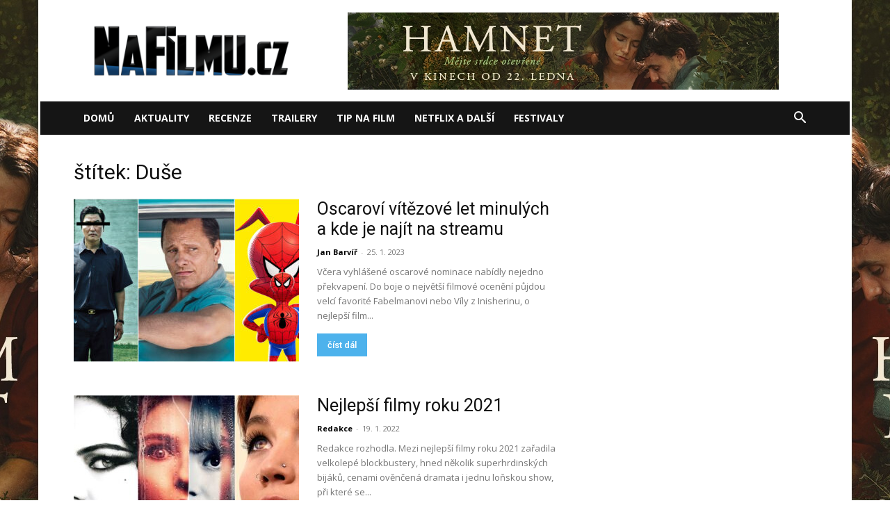

--- FILE ---
content_type: text/html; charset=UTF-8
request_url: https://nafilmu.cz/tag/duse/
body_size: 18284
content:
<!doctype html >
<!--[if IE 8]>    <html class="ie8" lang="en"> <![endif]-->
<!--[if IE 9]>    <html class="ie9" lang="en"> <![endif]-->
<!--[if gt IE 8]><!--> <html lang="cs"> <!--<![endif]-->
<head>
    <title>Duše | online</title>
    <meta charset="UTF-8" />
    <meta name="viewport" content="width=device-width, initial-scale=1.0">
    <link rel="pingback" href="https://nafilmu.cz/xmlrpc.php" />
    <meta name='robots' content='index, follow, max-image-preview:large, max-snippet:-1, max-video-preview:-1' />
	<style>img:is([sizes="auto" i], [sizes^="auto," i]) { contain-intrinsic-size: 3000px 1500px }</style>
	<link rel="icon" type="image/png" href="https://nafilmu.cz/wp-content/uploads/2018/06/cropped-Profilov%C3%BD-obr%C3%A1zek-32x32.ico?fbclid=IwAR1GGGqr6KMiFvqXg15wppTqFteOZffI7kk5NMPe5l5u7ERYhSs6famanWw">
	<!-- This site is optimized with the Yoast SEO plugin v25.6 - https://yoast.com/wordpress/plugins/seo/ -->
	<meta name="description" content="Duše online. Recenze, trailery a novinky na téma Duše." />
	<link rel="canonical" href="https://nafilmu.cz/tag/duse/" />
	<link rel="next" href="https://nafilmu.cz/tag/duse/page/2/" />
	<meta property="og:locale" content="cs_CZ" />
	<meta property="og:type" content="article" />
	<meta property="og:title" content="Duše | online" />
	<meta property="og:description" content="Duše online. Recenze, trailery a novinky na téma Duše." />
	<meta property="og:url" content="https://nafilmu.cz/tag/duse/" />
	<meta property="og:site_name" content="NaFilmu.cz" />
	<meta property="og:image" content="https://nafilmu.cz/wp-content/uploads/2019/11/logo_nafilmu.png" />
	<meta property="og:image:width" content="1920" />
	<meta property="og:image:height" content="527" />
	<meta property="og:image:type" content="image/png" />
	<meta name="twitter:card" content="summary_large_image" />
	<meta name="twitter:site" content="@NaFilmu" />
	<!-- / Yoast SEO plugin. -->


<link rel='dns-prefetch' href='//fonts.googleapis.com' />
<link rel="alternate" type="application/rss+xml" title="NaFilmu.cz &raquo; RSS zdroj" href="https://nafilmu.cz/feed/" />
<link rel="alternate" type="application/rss+xml" title="NaFilmu.cz &raquo; RSS komentářů" href="https://nafilmu.cz/comments/feed/" />
<link rel="alternate" type="application/rss+xml" title="NaFilmu.cz &raquo; RSS pro štítek Duše" href="https://nafilmu.cz/tag/duse/feed/" />
<script type="text/javascript">
/* <![CDATA[ */
window._wpemojiSettings = {"baseUrl":"https:\/\/s.w.org\/images\/core\/emoji\/16.0.1\/72x72\/","ext":".png","svgUrl":"https:\/\/s.w.org\/images\/core\/emoji\/16.0.1\/svg\/","svgExt":".svg","source":{"concatemoji":"https:\/\/nafilmu.cz\/wp-includes\/js\/wp-emoji-release.min.js?ver=6.8.3"}};
/*! This file is auto-generated */
!function(s,n){var o,i,e;function c(e){try{var t={supportTests:e,timestamp:(new Date).valueOf()};sessionStorage.setItem(o,JSON.stringify(t))}catch(e){}}function p(e,t,n){e.clearRect(0,0,e.canvas.width,e.canvas.height),e.fillText(t,0,0);var t=new Uint32Array(e.getImageData(0,0,e.canvas.width,e.canvas.height).data),a=(e.clearRect(0,0,e.canvas.width,e.canvas.height),e.fillText(n,0,0),new Uint32Array(e.getImageData(0,0,e.canvas.width,e.canvas.height).data));return t.every(function(e,t){return e===a[t]})}function u(e,t){e.clearRect(0,0,e.canvas.width,e.canvas.height),e.fillText(t,0,0);for(var n=e.getImageData(16,16,1,1),a=0;a<n.data.length;a++)if(0!==n.data[a])return!1;return!0}function f(e,t,n,a){switch(t){case"flag":return n(e,"\ud83c\udff3\ufe0f\u200d\u26a7\ufe0f","\ud83c\udff3\ufe0f\u200b\u26a7\ufe0f")?!1:!n(e,"\ud83c\udde8\ud83c\uddf6","\ud83c\udde8\u200b\ud83c\uddf6")&&!n(e,"\ud83c\udff4\udb40\udc67\udb40\udc62\udb40\udc65\udb40\udc6e\udb40\udc67\udb40\udc7f","\ud83c\udff4\u200b\udb40\udc67\u200b\udb40\udc62\u200b\udb40\udc65\u200b\udb40\udc6e\u200b\udb40\udc67\u200b\udb40\udc7f");case"emoji":return!a(e,"\ud83e\udedf")}return!1}function g(e,t,n,a){var r="undefined"!=typeof WorkerGlobalScope&&self instanceof WorkerGlobalScope?new OffscreenCanvas(300,150):s.createElement("canvas"),o=r.getContext("2d",{willReadFrequently:!0}),i=(o.textBaseline="top",o.font="600 32px Arial",{});return e.forEach(function(e){i[e]=t(o,e,n,a)}),i}function t(e){var t=s.createElement("script");t.src=e,t.defer=!0,s.head.appendChild(t)}"undefined"!=typeof Promise&&(o="wpEmojiSettingsSupports",i=["flag","emoji"],n.supports={everything:!0,everythingExceptFlag:!0},e=new Promise(function(e){s.addEventListener("DOMContentLoaded",e,{once:!0})}),new Promise(function(t){var n=function(){try{var e=JSON.parse(sessionStorage.getItem(o));if("object"==typeof e&&"number"==typeof e.timestamp&&(new Date).valueOf()<e.timestamp+604800&&"object"==typeof e.supportTests)return e.supportTests}catch(e){}return null}();if(!n){if("undefined"!=typeof Worker&&"undefined"!=typeof OffscreenCanvas&&"undefined"!=typeof URL&&URL.createObjectURL&&"undefined"!=typeof Blob)try{var e="postMessage("+g.toString()+"("+[JSON.stringify(i),f.toString(),p.toString(),u.toString()].join(",")+"));",a=new Blob([e],{type:"text/javascript"}),r=new Worker(URL.createObjectURL(a),{name:"wpTestEmojiSupports"});return void(r.onmessage=function(e){c(n=e.data),r.terminate(),t(n)})}catch(e){}c(n=g(i,f,p,u))}t(n)}).then(function(e){for(var t in e)n.supports[t]=e[t],n.supports.everything=n.supports.everything&&n.supports[t],"flag"!==t&&(n.supports.everythingExceptFlag=n.supports.everythingExceptFlag&&n.supports[t]);n.supports.everythingExceptFlag=n.supports.everythingExceptFlag&&!n.supports.flag,n.DOMReady=!1,n.readyCallback=function(){n.DOMReady=!0}}).then(function(){return e}).then(function(){var e;n.supports.everything||(n.readyCallback(),(e=n.source||{}).concatemoji?t(e.concatemoji):e.wpemoji&&e.twemoji&&(t(e.twemoji),t(e.wpemoji)))}))}((window,document),window._wpemojiSettings);
/* ]]> */
</script>
<!-- nafilmu.cz is managing ads with Advanced Ads 2.0.10 – https://wpadvancedads.com/ --><script id="nafil-ready">
			window.advanced_ads_ready=function(e,a){a=a||"complete";var d=function(e){return"interactive"===a?"loading"!==e:"complete"===e};d(document.readyState)?e():document.addEventListener("readystatechange",(function(a){d(a.target.readyState)&&e()}),{once:"interactive"===a})},window.advanced_ads_ready_queue=window.advanced_ads_ready_queue||[];		</script>
		<link rel='stylesheet' id='dashicons-css' href='https://nafilmu.cz/wp-includes/css/dashicons.min.css?ver=6.8.3' type='text/css' media='all' />
<link rel='stylesheet' id='post-views-counter-frontend-css' href='https://nafilmu.cz/wp-content/plugins/post-views-counter/css/frontend.min.css?ver=1.5.5' type='text/css' media='all' />
<style id='wp-emoji-styles-inline-css' type='text/css'>

	img.wp-smiley, img.emoji {
		display: inline !important;
		border: none !important;
		box-shadow: none !important;
		height: 1em !important;
		width: 1em !important;
		margin: 0 0.07em !important;
		vertical-align: -0.1em !important;
		background: none !important;
		padding: 0 !important;
	}
</style>
<style id='classic-theme-styles-inline-css' type='text/css'>
/*! This file is auto-generated */
.wp-block-button__link{color:#fff;background-color:#32373c;border-radius:9999px;box-shadow:none;text-decoration:none;padding:calc(.667em + 2px) calc(1.333em + 2px);font-size:1.125em}.wp-block-file__button{background:#32373c;color:#fff;text-decoration:none}
</style>
<style id='global-styles-inline-css' type='text/css'>
:root{--wp--preset--aspect-ratio--square: 1;--wp--preset--aspect-ratio--4-3: 4/3;--wp--preset--aspect-ratio--3-4: 3/4;--wp--preset--aspect-ratio--3-2: 3/2;--wp--preset--aspect-ratio--2-3: 2/3;--wp--preset--aspect-ratio--16-9: 16/9;--wp--preset--aspect-ratio--9-16: 9/16;--wp--preset--color--black: #000000;--wp--preset--color--cyan-bluish-gray: #abb8c3;--wp--preset--color--white: #ffffff;--wp--preset--color--pale-pink: #f78da7;--wp--preset--color--vivid-red: #cf2e2e;--wp--preset--color--luminous-vivid-orange: #ff6900;--wp--preset--color--luminous-vivid-amber: #fcb900;--wp--preset--color--light-green-cyan: #7bdcb5;--wp--preset--color--vivid-green-cyan: #00d084;--wp--preset--color--pale-cyan-blue: #8ed1fc;--wp--preset--color--vivid-cyan-blue: #0693e3;--wp--preset--color--vivid-purple: #9b51e0;--wp--preset--gradient--vivid-cyan-blue-to-vivid-purple: linear-gradient(135deg,rgba(6,147,227,1) 0%,rgb(155,81,224) 100%);--wp--preset--gradient--light-green-cyan-to-vivid-green-cyan: linear-gradient(135deg,rgb(122,220,180) 0%,rgb(0,208,130) 100%);--wp--preset--gradient--luminous-vivid-amber-to-luminous-vivid-orange: linear-gradient(135deg,rgba(252,185,0,1) 0%,rgba(255,105,0,1) 100%);--wp--preset--gradient--luminous-vivid-orange-to-vivid-red: linear-gradient(135deg,rgba(255,105,0,1) 0%,rgb(207,46,46) 100%);--wp--preset--gradient--very-light-gray-to-cyan-bluish-gray: linear-gradient(135deg,rgb(238,238,238) 0%,rgb(169,184,195) 100%);--wp--preset--gradient--cool-to-warm-spectrum: linear-gradient(135deg,rgb(74,234,220) 0%,rgb(151,120,209) 20%,rgb(207,42,186) 40%,rgb(238,44,130) 60%,rgb(251,105,98) 80%,rgb(254,248,76) 100%);--wp--preset--gradient--blush-light-purple: linear-gradient(135deg,rgb(255,206,236) 0%,rgb(152,150,240) 100%);--wp--preset--gradient--blush-bordeaux: linear-gradient(135deg,rgb(254,205,165) 0%,rgb(254,45,45) 50%,rgb(107,0,62) 100%);--wp--preset--gradient--luminous-dusk: linear-gradient(135deg,rgb(255,203,112) 0%,rgb(199,81,192) 50%,rgb(65,88,208) 100%);--wp--preset--gradient--pale-ocean: linear-gradient(135deg,rgb(255,245,203) 0%,rgb(182,227,212) 50%,rgb(51,167,181) 100%);--wp--preset--gradient--electric-grass: linear-gradient(135deg,rgb(202,248,128) 0%,rgb(113,206,126) 100%);--wp--preset--gradient--midnight: linear-gradient(135deg,rgb(2,3,129) 0%,rgb(40,116,252) 100%);--wp--preset--font-size--small: 11px;--wp--preset--font-size--medium: 20px;--wp--preset--font-size--large: 32px;--wp--preset--font-size--x-large: 42px;--wp--preset--font-size--regular: 15px;--wp--preset--font-size--larger: 50px;--wp--preset--spacing--20: 0.44rem;--wp--preset--spacing--30: 0.67rem;--wp--preset--spacing--40: 1rem;--wp--preset--spacing--50: 1.5rem;--wp--preset--spacing--60: 2.25rem;--wp--preset--spacing--70: 3.38rem;--wp--preset--spacing--80: 5.06rem;--wp--preset--shadow--natural: 6px 6px 9px rgba(0, 0, 0, 0.2);--wp--preset--shadow--deep: 12px 12px 50px rgba(0, 0, 0, 0.4);--wp--preset--shadow--sharp: 6px 6px 0px rgba(0, 0, 0, 0.2);--wp--preset--shadow--outlined: 6px 6px 0px -3px rgba(255, 255, 255, 1), 6px 6px rgba(0, 0, 0, 1);--wp--preset--shadow--crisp: 6px 6px 0px rgba(0, 0, 0, 1);}:where(.is-layout-flex){gap: 0.5em;}:where(.is-layout-grid){gap: 0.5em;}body .is-layout-flex{display: flex;}.is-layout-flex{flex-wrap: wrap;align-items: center;}.is-layout-flex > :is(*, div){margin: 0;}body .is-layout-grid{display: grid;}.is-layout-grid > :is(*, div){margin: 0;}:where(.wp-block-columns.is-layout-flex){gap: 2em;}:where(.wp-block-columns.is-layout-grid){gap: 2em;}:where(.wp-block-post-template.is-layout-flex){gap: 1.25em;}:where(.wp-block-post-template.is-layout-grid){gap: 1.25em;}.has-black-color{color: var(--wp--preset--color--black) !important;}.has-cyan-bluish-gray-color{color: var(--wp--preset--color--cyan-bluish-gray) !important;}.has-white-color{color: var(--wp--preset--color--white) !important;}.has-pale-pink-color{color: var(--wp--preset--color--pale-pink) !important;}.has-vivid-red-color{color: var(--wp--preset--color--vivid-red) !important;}.has-luminous-vivid-orange-color{color: var(--wp--preset--color--luminous-vivid-orange) !important;}.has-luminous-vivid-amber-color{color: var(--wp--preset--color--luminous-vivid-amber) !important;}.has-light-green-cyan-color{color: var(--wp--preset--color--light-green-cyan) !important;}.has-vivid-green-cyan-color{color: var(--wp--preset--color--vivid-green-cyan) !important;}.has-pale-cyan-blue-color{color: var(--wp--preset--color--pale-cyan-blue) !important;}.has-vivid-cyan-blue-color{color: var(--wp--preset--color--vivid-cyan-blue) !important;}.has-vivid-purple-color{color: var(--wp--preset--color--vivid-purple) !important;}.has-black-background-color{background-color: var(--wp--preset--color--black) !important;}.has-cyan-bluish-gray-background-color{background-color: var(--wp--preset--color--cyan-bluish-gray) !important;}.has-white-background-color{background-color: var(--wp--preset--color--white) !important;}.has-pale-pink-background-color{background-color: var(--wp--preset--color--pale-pink) !important;}.has-vivid-red-background-color{background-color: var(--wp--preset--color--vivid-red) !important;}.has-luminous-vivid-orange-background-color{background-color: var(--wp--preset--color--luminous-vivid-orange) !important;}.has-luminous-vivid-amber-background-color{background-color: var(--wp--preset--color--luminous-vivid-amber) !important;}.has-light-green-cyan-background-color{background-color: var(--wp--preset--color--light-green-cyan) !important;}.has-vivid-green-cyan-background-color{background-color: var(--wp--preset--color--vivid-green-cyan) !important;}.has-pale-cyan-blue-background-color{background-color: var(--wp--preset--color--pale-cyan-blue) !important;}.has-vivid-cyan-blue-background-color{background-color: var(--wp--preset--color--vivid-cyan-blue) !important;}.has-vivid-purple-background-color{background-color: var(--wp--preset--color--vivid-purple) !important;}.has-black-border-color{border-color: var(--wp--preset--color--black) !important;}.has-cyan-bluish-gray-border-color{border-color: var(--wp--preset--color--cyan-bluish-gray) !important;}.has-white-border-color{border-color: var(--wp--preset--color--white) !important;}.has-pale-pink-border-color{border-color: var(--wp--preset--color--pale-pink) !important;}.has-vivid-red-border-color{border-color: var(--wp--preset--color--vivid-red) !important;}.has-luminous-vivid-orange-border-color{border-color: var(--wp--preset--color--luminous-vivid-orange) !important;}.has-luminous-vivid-amber-border-color{border-color: var(--wp--preset--color--luminous-vivid-amber) !important;}.has-light-green-cyan-border-color{border-color: var(--wp--preset--color--light-green-cyan) !important;}.has-vivid-green-cyan-border-color{border-color: var(--wp--preset--color--vivid-green-cyan) !important;}.has-pale-cyan-blue-border-color{border-color: var(--wp--preset--color--pale-cyan-blue) !important;}.has-vivid-cyan-blue-border-color{border-color: var(--wp--preset--color--vivid-cyan-blue) !important;}.has-vivid-purple-border-color{border-color: var(--wp--preset--color--vivid-purple) !important;}.has-vivid-cyan-blue-to-vivid-purple-gradient-background{background: var(--wp--preset--gradient--vivid-cyan-blue-to-vivid-purple) !important;}.has-light-green-cyan-to-vivid-green-cyan-gradient-background{background: var(--wp--preset--gradient--light-green-cyan-to-vivid-green-cyan) !important;}.has-luminous-vivid-amber-to-luminous-vivid-orange-gradient-background{background: var(--wp--preset--gradient--luminous-vivid-amber-to-luminous-vivid-orange) !important;}.has-luminous-vivid-orange-to-vivid-red-gradient-background{background: var(--wp--preset--gradient--luminous-vivid-orange-to-vivid-red) !important;}.has-very-light-gray-to-cyan-bluish-gray-gradient-background{background: var(--wp--preset--gradient--very-light-gray-to-cyan-bluish-gray) !important;}.has-cool-to-warm-spectrum-gradient-background{background: var(--wp--preset--gradient--cool-to-warm-spectrum) !important;}.has-blush-light-purple-gradient-background{background: var(--wp--preset--gradient--blush-light-purple) !important;}.has-blush-bordeaux-gradient-background{background: var(--wp--preset--gradient--blush-bordeaux) !important;}.has-luminous-dusk-gradient-background{background: var(--wp--preset--gradient--luminous-dusk) !important;}.has-pale-ocean-gradient-background{background: var(--wp--preset--gradient--pale-ocean) !important;}.has-electric-grass-gradient-background{background: var(--wp--preset--gradient--electric-grass) !important;}.has-midnight-gradient-background{background: var(--wp--preset--gradient--midnight) !important;}.has-small-font-size{font-size: var(--wp--preset--font-size--small) !important;}.has-medium-font-size{font-size: var(--wp--preset--font-size--medium) !important;}.has-large-font-size{font-size: var(--wp--preset--font-size--large) !important;}.has-x-large-font-size{font-size: var(--wp--preset--font-size--x-large) !important;}
:where(.wp-block-post-template.is-layout-flex){gap: 1.25em;}:where(.wp-block-post-template.is-layout-grid){gap: 1.25em;}
:where(.wp-block-columns.is-layout-flex){gap: 2em;}:where(.wp-block-columns.is-layout-grid){gap: 2em;}
:root :where(.wp-block-pullquote){font-size: 1.5em;line-height: 1.6;}
</style>
<link rel='stylesheet' id='cjpopups-animate-css-css' href='https://nafilmu.cz/wp-content/plugins/cj-popups/assets/css/animate.css?ver=6.8.3' type='text/css' media='all' />
<link rel='stylesheet' id='cjpopups-css-css' href='https://nafilmu.cz/wp-content/plugins/cj-popups/assets/css/cjpopups.css?ver=6.8.3' type='text/css' media='all' />
<link rel='stylesheet' id='gn-frontend-gnfollow-style-css' href='https://nafilmu.cz/wp-content/plugins/gn-publisher/assets/css/gn-frontend-gnfollow.min.css?ver=1.5.23' type='text/css' media='all' />
<link rel='stylesheet' id='td-plugin-multi-purpose-css' href='https://nafilmu.cz/wp-content/plugins/td-composer/td-multi-purpose/style.css?ver=492e3cf54bd42df3b24a3de8e2307cafx' type='text/css' media='all' />
<link rel='stylesheet' id='google-fonts-style-css' href='https://fonts.googleapis.com/css?family=Roboto%3A400%2C600%2C700%2C100%2C200%2C300%2C500%2C800%2C900%7CRubik%3A400%2C100%2C200%2C300%2C500%2C600%2C700%2C800%2C900%7COpen+Sans%3A400%2C600%2C700%2C100%2C200%2C300%2C500%2C800%2C900&#038;display=swap&#038;ver=12.7.1' type='text/css' media='all' />
<link rel='stylesheet' id='cj-frontend-css-css' href='https://nafilmu.cz/wp-content/plugins/cj-popups/framework/assets/frontend/css/cj-global.css?ver=1.4.5' type='text/css' media='screen' />
<link rel='stylesheet' id='td-theme-css' href='https://nafilmu.cz/wp-content/themes/Newspaper/style.css?ver=12.7.1' type='text/css' media='all' />
<style id='td-theme-inline-css' type='text/css'>@media (max-width:767px){.td-header-desktop-wrap{display:none}}@media (min-width:767px){.td-header-mobile-wrap{display:none}}</style>
<link rel='stylesheet' id='td-legacy-framework-front-style-css' href='https://nafilmu.cz/wp-content/plugins/td-composer/legacy/Newspaper/assets/css/td_legacy_main.css?ver=492e3cf54bd42df3b24a3de8e2307cafx' type='text/css' media='all' />
<link rel='stylesheet' id='td-standard-pack-framework-front-style-css' href='https://nafilmu.cz/wp-content/plugins/td-standard-pack/Newspaper/assets/css/td_standard_pack_main.css?ver=8ae1459a1d876d507918f73cef68310e' type='text/css' media='all' />
<script type="text/javascript" src="https://nafilmu.cz/wp-includes/js/jquery/jquery.min.js?ver=3.7.1" id="jquery-core-js"></script>
<script type="text/javascript" src="https://nafilmu.cz/wp-includes/js/jquery/jquery-migrate.min.js?ver=3.4.1" id="jquery-migrate-js"></script>
<script type="text/javascript" src="https://nafilmu.cz/wp-content/plugins/cj-popups/assets/js/cjpopups.js" id="cjpopups-js-js"></script>
<link rel="https://api.w.org/" href="https://nafilmu.cz/wp-json/" /><link rel="alternate" title="JSON" type="application/json" href="https://nafilmu.cz/wp-json/wp/v2/tags/24137" /><link rel="EditURI" type="application/rsd+xml" title="RSD" href="https://nafilmu.cz/xmlrpc.php?rsd" />
<meta name="generator" content="WordPress 6.8.3" />

<!-- Schema & Structured Data For WP v1.48 - -->
<script type="application/ld+json" class="saswp-schema-markup-output">
[{"@context":"https:\/\/schema.org\/","@graph":[{"@context":"https:\/\/schema.org\/","@type":"SiteNavigationElement","@id":"https:\/\/nafilmu.cz#main-mobil","name":"Dom\u016f","url":"http:\/\/nafilmu.cz"},{"@context":"https:\/\/schema.org\/","@type":"SiteNavigationElement","@id":"https:\/\/nafilmu.cz#main-mobil","name":"Aktuality","url":"https:\/\/nafilmu.cz\/filmove-novinky\/"},{"@context":"https:\/\/schema.org\/","@type":"SiteNavigationElement","@id":"https:\/\/nafilmu.cz#main-mobil","name":"Recenze","url":"https:\/\/nafilmu.cz\/filmove-recenze\/"},{"@context":"https:\/\/schema.org\/","@type":"SiteNavigationElement","@id":"https:\/\/nafilmu.cz#main-mobil","name":"Trailery","url":"https:\/\/nafilmu.cz\/filmove-trailery\/"},{"@context":"https:\/\/schema.org\/","@type":"SiteNavigationElement","@id":"https:\/\/nafilmu.cz#main-mobil","name":"Tip na film","url":"https:\/\/nafilmu.cz\/specialy\/"},{"@context":"https:\/\/schema.org\/","@type":"SiteNavigationElement","@id":"https:\/\/nafilmu.cz#main-mobil","name":"Netflix a dal\u0161\u00ed","url":"https:\/\/nafilmu.cz\/video-on-demand\/"},{"@context":"https:\/\/schema.org\/","@type":"SiteNavigationElement","@id":"https:\/\/nafilmu.cz#main-mobil","name":"Festivaly","url":"https:\/\/nafilmu.cz\/filmove-festivaly\/"}]},

{"@context":"https:\/\/schema.org\/","@type":"BreadcrumbList","@id":"https:\/\/nafilmu.cz\/tag\/duse\/#breadcrumb","itemListElement":[{"@type":"ListItem","position":1,"item":{"@id":"https:\/\/nafilmu.cz","name":"NaFilmu.cz"}},{"@type":"ListItem","position":2,"item":{"@id":"https:\/\/nafilmu.cz\/tag\/duse\/","name":"Du\u0161e"}}]}]
</script>


<!-- JS generated by theme -->

<script type="text/javascript" id="td-generated-header-js">
    
    

	    var tdBlocksArray = []; //here we store all the items for the current page

	    // td_block class - each ajax block uses a object of this class for requests
	    function tdBlock() {
		    this.id = '';
		    this.block_type = 1; //block type id (1-234 etc)
		    this.atts = '';
		    this.td_column_number = '';
		    this.td_current_page = 1; //
		    this.post_count = 0; //from wp
		    this.found_posts = 0; //from wp
		    this.max_num_pages = 0; //from wp
		    this.td_filter_value = ''; //current live filter value
		    this.is_ajax_running = false;
		    this.td_user_action = ''; // load more or infinite loader (used by the animation)
		    this.header_color = '';
		    this.ajax_pagination_infinite_stop = ''; //show load more at page x
	    }

        // td_js_generator - mini detector
        ( function () {
            var htmlTag = document.getElementsByTagName("html")[0];

	        if ( navigator.userAgent.indexOf("MSIE 10.0") > -1 ) {
                htmlTag.className += ' ie10';
            }

            if ( !!navigator.userAgent.match(/Trident.*rv\:11\./) ) {
                htmlTag.className += ' ie11';
            }

	        if ( navigator.userAgent.indexOf("Edge") > -1 ) {
                htmlTag.className += ' ieEdge';
            }

            if ( /(iPad|iPhone|iPod)/g.test(navigator.userAgent) ) {
                htmlTag.className += ' td-md-is-ios';
            }

            var user_agent = navigator.userAgent.toLowerCase();
            if ( user_agent.indexOf("android") > -1 ) {
                htmlTag.className += ' td-md-is-android';
            }

            if ( -1 !== navigator.userAgent.indexOf('Mac OS X')  ) {
                htmlTag.className += ' td-md-is-os-x';
            }

            if ( /chrom(e|ium)/.test(navigator.userAgent.toLowerCase()) ) {
               htmlTag.className += ' td-md-is-chrome';
            }

            if ( -1 !== navigator.userAgent.indexOf('Firefox') ) {
                htmlTag.className += ' td-md-is-firefox';
            }

            if ( -1 !== navigator.userAgent.indexOf('Safari') && -1 === navigator.userAgent.indexOf('Chrome') ) {
                htmlTag.className += ' td-md-is-safari';
            }

            if( -1 !== navigator.userAgent.indexOf('IEMobile') ){
                htmlTag.className += ' td-md-is-iemobile';
            }

        })();

        var tdLocalCache = {};

        ( function () {
            "use strict";

            tdLocalCache = {
                data: {},
                remove: function (resource_id) {
                    delete tdLocalCache.data[resource_id];
                },
                exist: function (resource_id) {
                    return tdLocalCache.data.hasOwnProperty(resource_id) && tdLocalCache.data[resource_id] !== null;
                },
                get: function (resource_id) {
                    return tdLocalCache.data[resource_id];
                },
                set: function (resource_id, cachedData) {
                    tdLocalCache.remove(resource_id);
                    tdLocalCache.data[resource_id] = cachedData;
                }
            };
        })();

    
    
var td_viewport_interval_list=[{"limitBottom":767,"sidebarWidth":228},{"limitBottom":1018,"sidebarWidth":300},{"limitBottom":1140,"sidebarWidth":324}];
var tds_video_lazy="enabled";
var tdc_is_installed="yes";
var tdc_domain_active=false;
var td_ajax_url="https:\/\/nafilmu.cz\/wp-admin\/admin-ajax.php?td_theme_name=Newspaper&v=12.7.1";
var td_get_template_directory_uri="https:\/\/nafilmu.cz\/wp-content\/plugins\/td-composer\/legacy\/common";
var tds_snap_menu="";
var tds_logo_on_sticky="";
var tds_header_style="3";
var td_please_wait="\u010dekejte pros\u00edm ...";
var td_email_user_pass_incorrect="Jm\u00e9no nebo heslo nen\u00ed spr\u00e1vn\u00e9!";
var td_email_user_incorrect="E-mail nebo u\u017eivatelsk\u00e9 jm\u00e9no nen\u00ed spr\u00e1vn\u00e9!";
var td_email_incorrect="Zadali jste \u0161patn\u00fd email";
var td_user_incorrect="Username incorrect!";
var td_email_user_empty="Email or username empty!";
var td_pass_empty="Pass empty!";
var td_pass_pattern_incorrect="Invalid Pass Pattern!";
var td_retype_pass_incorrect="Retyped Pass incorrect!";
var tds_more_articles_on_post_enable="";
var tds_more_articles_on_post_time_to_wait="";
var tds_more_articles_on_post_pages_distance_from_top=0;
var tds_captcha="";
var tds_theme_color_site_wide="#4db2ec";
var tds_smart_sidebar="enabled";
var tdThemeName="Newspaper";
var tdThemeNameWl="Newspaper";
var td_magnific_popup_translation_tPrev="P\u0159edchoz\u00ed (vlevo kl\u00e1vesa \u0161ipka)";
var td_magnific_popup_translation_tNext="Dal\u0161\u00ed (\u0161ipka vpravo)";
var td_magnific_popup_translation_tCounter="%curr% z %total%";
var td_magnific_popup_translation_ajax_tError="Obsah z %url% nelze na\u010d\u00edst.";
var td_magnific_popup_translation_image_tError="Obr\u00e1zek #%curr% nelze na\u010d\u00edst.";
var tdBlockNonce="368d06b76f";
var tdMobileMenu="enabled";
var tdMobileSearch="enabled";
var tdDateNamesI18n={"month_names":["Leden","\u00danor","B\u0159ezen","Duben","Kv\u011bten","\u010cerven","\u010cervenec","Srpen","Z\u00e1\u0159\u00ed","\u0158\u00edjen","Listopad","Prosinec"],"month_names_short":["Led","\u00dano","B\u0159e","Dub","Kv\u011b","\u010cvn","\u010cvc","Srp","Z\u00e1\u0159","\u0158\u00edj","Lis","Pro"],"day_names":["Ned\u011ble","Pond\u011bl\u00ed","\u00dater\u00fd","St\u0159eda","\u010ctvrtek","P\u00e1tek","Sobota"],"day_names_short":["Ne","Po","\u00dat","St","\u010ct","P\u00e1","So"]};
var tdb_modal_confirm="Save";
var tdb_modal_cancel="Cancel";
var tdb_modal_confirm_alt="Yes";
var tdb_modal_cancel_alt="No";
var td_deploy_mode="deploy";
var td_ad_background_click_link="https:\/\/nafilmu.cz\/2026\/01\/nejlepsi-drama-roku-tragedie-shakespearovy-rodiny-konecne-dorazila-i-k-nam\/";
var td_ad_background_click_target="";
</script>


<!-- Header style compiled by theme -->

<style>:root{--td_header_color:#000000;--td_mobile_gradient_one_mob:#333145;--td_mobile_gradient_two_mob:rgba(38,111,239,0.82);--td_mobile_text_active_color:#deea4b;--td_login_gradient_one:rgba(49,59,69,0.8);--td_login_gradient_two:rgba(38,111,239,0.8)}.td-footer-wrapper,.td-footer-wrapper .td_block_template_7 .td-block-title>*,.td-footer-wrapper .td_block_template_17 .td-block-title,.td-footer-wrapper .td-block-title-wrap .td-wrapper-pulldown-filter{background-color:#000000}.td-sub-footer-container{background-color:#000000}.td-sub-footer-container,.td-subfooter-menu li a{color:#ffffff}.td-subfooter-menu li a:hover{color:#2da6ed}.block-title>span,.block-title>a,.widgettitle,body .td-trending-now-title,.wpb_tabs li a,.vc_tta-container .vc_tta-color-grey.vc_tta-tabs-position-top.vc_tta-style-classic .vc_tta-tabs-container .vc_tta-tab>a,.td-theme-wrap .td-related-title a,.woocommerce div.product .woocommerce-tabs ul.tabs li a,.woocommerce .product .products h2:not(.woocommerce-loop-product__title),.td-theme-wrap .td-block-title{font-family:Roboto;font-size:19px;font-weight:500}.td-post-content p,.td-post-content{font-size:18px}.post blockquote p,.page blockquote p,.td-post-text-content blockquote p{font-size:18px;text-transform:none}.td-sub-footer-copy{font-family:Rubik;font-size:13px;line-height:25px;text-transform:uppercase}.td-sub-footer-menu ul li a{font-family:Rubik;font-size:15px;line-height:27px;font-weight:500;text-transform:uppercase}body{background-image:url("https://nafilmu.cz/wp-content/uploads/2026/01/hamnet_Webskin.jpg");background-repeat:no-repeat;background-position:center top;background-attachment:fixed}:root{--td_header_color:#000000;--td_mobile_gradient_one_mob:#333145;--td_mobile_gradient_two_mob:rgba(38,111,239,0.82);--td_mobile_text_active_color:#deea4b;--td_login_gradient_one:rgba(49,59,69,0.8);--td_login_gradient_two:rgba(38,111,239,0.8)}.td-footer-wrapper,.td-footer-wrapper .td_block_template_7 .td-block-title>*,.td-footer-wrapper .td_block_template_17 .td-block-title,.td-footer-wrapper .td-block-title-wrap .td-wrapper-pulldown-filter{background-color:#000000}.td-sub-footer-container{background-color:#000000}.td-sub-footer-container,.td-subfooter-menu li a{color:#ffffff}.td-subfooter-menu li a:hover{color:#2da6ed}.block-title>span,.block-title>a,.widgettitle,body .td-trending-now-title,.wpb_tabs li a,.vc_tta-container .vc_tta-color-grey.vc_tta-tabs-position-top.vc_tta-style-classic .vc_tta-tabs-container .vc_tta-tab>a,.td-theme-wrap .td-related-title a,.woocommerce div.product .woocommerce-tabs ul.tabs li a,.woocommerce .product .products h2:not(.woocommerce-loop-product__title),.td-theme-wrap .td-block-title{font-family:Roboto;font-size:19px;font-weight:500}.td-post-content p,.td-post-content{font-size:18px}.post blockquote p,.page blockquote p,.td-post-text-content blockquote p{font-size:18px;text-transform:none}.td-sub-footer-copy{font-family:Rubik;font-size:13px;line-height:25px;text-transform:uppercase}.td-sub-footer-menu ul li a{font-family:Rubik;font-size:15px;line-height:27px;font-weight:500;text-transform:uppercase}</style>

<script src="https://ssp.imedia.cz/static/js/ssp.js"></script>
<div id="fb-root"></div>
<script async defer crossorigin="anonymous" src="https://connect.facebook.net/cs_CZ/sdk.js#xfbml=1&version=v7.0&appId=312230129769285&autoLogAppEvents=1" nonce="YpNoHNF6"></script>
<!-- Google tag (gtag.js) -->
<script async src="https://www.googletagmanager.com/gtag/js?id=G-41EW6T459V"></script>
<script>
  window.dataLayer = window.dataLayer || [];
  function gtag(){dataLayer.push(arguments);}
  gtag('js', new Date());

  gtag('config', 'G-41EW6T459V');
</script>
<script async src="https://pagead2.googlesyndication.com/pagead/js/adsbygoogle.js?client=ca-pub-9082081998368649"
     crossorigin="anonymous"></script>
<!-- Button style compiled by theme -->

<style></style>

	<style id="tdw-css-placeholder"></style></head>

<body class="archive tag tag-duse tag-24137 wp-theme-Newspaper td-standard-pack global-block-template-1 td-romania-news aa-prefix-nafil- td-boxed-layout td-background-link" itemscope="itemscope" itemtype="https://schema.org/WebPage">

<div class="td-scroll-up" data-style="style1"><i class="td-icon-menu-up"></i></div>
    <div class="td-menu-background" style="visibility:hidden"></div>
<div id="td-mobile-nav" style="visibility:hidden">
    <div class="td-mobile-container">
        <!-- mobile menu top section -->
        <div class="td-menu-socials-wrap">
            <!-- socials -->
            <div class="td-menu-socials">
                
        <span class="td-social-icon-wrap">
            <a target="_blank" href="https://www.facebook.com/NoveFilmy/" title="Facebook">
                <i class="td-icon-font td-icon-facebook"></i>
                <span style="display: none">Facebook</span>
            </a>
        </span>
        <span class="td-social-icon-wrap">
            <a target="_blank" href="https://www.instagram.com/nafilmu_cz" title="Instagram">
                <i class="td-icon-font td-icon-instagram"></i>
                <span style="display: none">Instagram</span>
            </a>
        </span>
        <span class="td-social-icon-wrap">
            <a target="_blank" href="https://nafilmu.cz/feed/" title="RSS">
                <i class="td-icon-font td-icon-rss"></i>
                <span style="display: none">RSS</span>
            </a>
        </span>
        <span class="td-social-icon-wrap">
            <a target="_blank" href="https://twitter.com/NaFilmu" title="Twitter">
                <i class="td-icon-font td-icon-twitter"></i>
                <span style="display: none">Twitter</span>
            </a>
        </span>
        <span class="td-social-icon-wrap">
            <a target="_blank" href="https://www.youtube.com/channel/UCPSd4IK53mW9HTP7sPKtwbw" title="Youtube">
                <i class="td-icon-font td-icon-youtube"></i>
                <span style="display: none">Youtube</span>
            </a>
        </span>            </div>
            <!-- close button -->
            <div class="td-mobile-close">
                <span><i class="td-icon-close-mobile"></i></span>
            </div>
        </div>

        <!-- login section -->
        
        <!-- menu section -->
        <div class="td-mobile-content">
            <div class="menu-main-mobil-container"><ul id="menu-main-mobil" class="td-mobile-main-menu"><li id="menu-item-87805" class="menu-item menu-item-type-custom menu-item-object-custom menu-item-home menu-item-first menu-item-87805"><a href="http://nafilmu.cz">Domů</a></li>
<li id="menu-item-87806" class="menu-item menu-item-type-taxonomy menu-item-object-category menu-item-87806"><a href="https://nafilmu.cz/filmove-novinky/">Aktuality</a></li>
<li id="menu-item-87808" class="menu-item menu-item-type-taxonomy menu-item-object-category menu-item-87808"><a href="https://nafilmu.cz/filmove-recenze/">Recenze</a></li>
<li id="menu-item-87810" class="menu-item menu-item-type-taxonomy menu-item-object-category menu-item-87810"><a href="https://nafilmu.cz/filmove-trailery/">Trailery</a></li>
<li id="menu-item-87809" class="menu-item menu-item-type-taxonomy menu-item-object-category menu-item-87809"><a href="https://nafilmu.cz/specialy/">Tip na film</a></li>
<li id="menu-item-110779" class="menu-item menu-item-type-taxonomy menu-item-object-category menu-item-110779"><a href="https://nafilmu.cz/video-on-demand/">Netflix a další</a></li>
<li id="menu-item-87807" class="menu-item menu-item-type-taxonomy menu-item-object-category menu-item-87807"><a href="https://nafilmu.cz/filmove-festivaly/">Festivaly</a></li>
</ul></div>        </div>
    </div>

    <!-- register/login section -->
    </div><div class="td-search-background" style="visibility:hidden"></div>
<div class="td-search-wrap-mob" style="visibility:hidden">
	<div class="td-drop-down-search">
		<form method="get" class="td-search-form" action="https://nafilmu.cz/">
			<!-- close button -->
			<div class="td-search-close">
				<span><i class="td-icon-close-mobile"></i></span>
			</div>
			<div role="search" class="td-search-input">
				<span>Vyhledávání</span>
				<input id="td-header-search-mob" type="text" value="" name="s" autocomplete="off" />
			</div>
		</form>
		<div id="td-aj-search-mob" class="td-ajax-search-flex"></div>
	</div>
</div>

    <div id="td-outer-wrap" class="td-theme-wrap">
    
        
            <div class="tdc-header-wrap ">

            <!--
Header style 3
-->


<div class="td-header-wrap td-header-style-3 ">
    
    <div class="td-header-top-menu-full td-container-wrap ">
        <div class="td-container td-header-row td-header-top-menu">
            <!-- LOGIN MODAL -->

                <div id="login-form" class="white-popup-block mfp-hide mfp-with-anim td-login-modal-wrap">
                    <div class="td-login-wrap">
                        <a href="#" aria-label="Back" class="td-back-button"><i class="td-icon-modal-back"></i></a>
                        <div id="td-login-div" class="td-login-form-div td-display-block">
                            <div class="td-login-panel-title">Přihlásit se</div>
                            <div class="td-login-panel-descr">Vítejte! přihlášení k účtu</div>
                            <div class="td_display_err"></div>
                            <form id="loginForm" action="#" method="post">
                                <div class="td-login-inputs"><input class="td-login-input" autocomplete="username" type="text" name="login_email" id="login_email" value="" required><label for="login_email">vaše uživatelské jméno</label></div>
                                <div class="td-login-inputs"><input class="td-login-input" autocomplete="current-password" type="password" name="login_pass" id="login_pass" value="" required><label for="login_pass">heslo</label></div>
                                <input type="button"  name="login_button" id="login_button" class="wpb_button btn td-login-button" value="Přihlásit se">
                                
                            </form>

                            

                            <div class="td-login-info-text"><a href="#" id="forgot-pass-link">Forgot your password? Get help</a></div>
                            
                            
                            
                            <div class="td-login-info-text"><a class="privacy-policy-link" href="https://nafilmu.cz/pravidla-a-podminky-souteze/">Pravidla a podmínky soutěže</a></div>
                        </div>

                        

                         <div id="td-forgot-pass-div" class="td-login-form-div td-display-none">
                            <div class="td-login-panel-title">Obnova hesla</div>
                            <div class="td-login-panel-descr">Obnovit své heslo</div>
                            <div class="td_display_err"></div>
                            <form id="forgotpassForm" action="#" method="post">
                                <div class="td-login-inputs"><input class="td-login-input" type="text" name="forgot_email" id="forgot_email" value="" required><label for="forgot_email">Váš e-mail</label></div>
                                <input type="button" name="forgot_button" id="forgot_button" class="wpb_button btn td-login-button" value="Poslat heslo">
                            </form>
                            <div class="td-login-info-text">Heslo vám bude zasláno na váš email</div>
                        </div>
                        
                        
                    </div>
                </div>
                        </div>
    </div>

    <div class="td-banner-wrap-full td-container-wrap ">
        <div class="td-container td-header-row td-header-header">
            <div class="td-header-sp-logo">
                            <a class="td-main-logo" href="https://nafilmu.cz/">
                <img src="http://nafilmu.cz/wp-content/uploads/2016/09/pk1.png" alt=""  width="320" height="88"/>
                <span class="td-visual-hidden">NaFilmu.cz</span>
            </a>
                    </div>
                            <div class="td-header-sp-recs">
                    <div class="td-header-rec-wrap">
    <div class="td-a-rec td-a-rec-id-header  td-rec-hide-on-tl td-rec-hide-on-tp td-rec-hide-on-p td-a-rec-no-translate tdi_1 td_block_template_1">
<style>.tdi_1.td-a-rec{text-align:center}.tdi_1.td-a-rec:not(.td-a-rec-no-translate){transform:translateZ(0)}.tdi_1 .td-element-style{z-index:-1}.tdi_1.td-a-rec-img{text-align:left}.tdi_1.td-a-rec-img img{margin:0 auto 0 0}.tdi_1 .td_spot_img_all img,.tdi_1 .td_spot_img_tl img,.tdi_1 .td_spot_img_tp img,.tdi_1 .td_spot_img_mob img{border-style:none}@media (max-width:767px){.tdi_1.td-a-rec-img{text-align:center}}</style><img class="alignnone size-full wp-image-151973" src="https://nafilmu.cz/wp-content/uploads/2026/01/hamnet_bannery_nafilmu_01_620-x-111.webp" alt="" width="620" height="111" /></div>
</div>                </div>
                    </div>
    </div>

    <div class="td-header-menu-wrap-full td-container-wrap ">
        
        <div class="td-header-menu-wrap ">
            <div class="td-container td-header-row td-header-main-menu black-menu">
                <div id="td-header-menu" role="navigation">
        <div id="td-top-mobile-toggle"><a href="#" role="button" aria-label="Menu"><i class="td-icon-font td-icon-mobile"></i></a></div>
        <div class="td-main-menu-logo td-logo-in-header">
        		<a class="td-mobile-logo td-sticky-disable" aria-label="Logo" href="https://nafilmu.cz/">
			<img src="http://nafilmu.cz/wp-content/uploads/2016/09/NaFilmu.cz-LOGO-BIG-jen-bílý-text-stín-1.png" alt=""  width="544" height="156"/>
		</a>
			<a class="td-header-logo td-sticky-disable" aria-label="Logo" href="https://nafilmu.cz/">
			<img src="http://nafilmu.cz/wp-content/uploads/2016/09/pk1.png" alt=""  width="544" height="156"/>
		</a>
	    </div>
    <div class="menu-main-mobil-container"><ul id="menu-main-mobil-1" class="sf-menu"><li class="menu-item menu-item-type-custom menu-item-object-custom menu-item-home menu-item-first td-menu-item td-normal-menu menu-item-87805"><a href="http://nafilmu.cz">Domů</a></li>
<li class="menu-item menu-item-type-taxonomy menu-item-object-category td-menu-item td-normal-menu menu-item-87806"><a href="https://nafilmu.cz/filmove-novinky/">Aktuality</a></li>
<li class="menu-item menu-item-type-taxonomy menu-item-object-category td-menu-item td-normal-menu menu-item-87808"><a href="https://nafilmu.cz/filmove-recenze/">Recenze</a></li>
<li class="menu-item menu-item-type-taxonomy menu-item-object-category td-menu-item td-normal-menu menu-item-87810"><a href="https://nafilmu.cz/filmove-trailery/">Trailery</a></li>
<li class="menu-item menu-item-type-taxonomy menu-item-object-category td-menu-item td-normal-menu menu-item-87809"><a href="https://nafilmu.cz/specialy/">Tip na film</a></li>
<li class="menu-item menu-item-type-taxonomy menu-item-object-category td-menu-item td-normal-menu menu-item-110779"><a href="https://nafilmu.cz/video-on-demand/">Netflix a další</a></li>
<li class="menu-item menu-item-type-taxonomy menu-item-object-category td-menu-item td-normal-menu menu-item-87807"><a href="https://nafilmu.cz/filmove-festivaly/">Festivaly</a></li>
</ul></div></div>


    <div class="header-search-wrap">
        <div class="td-search-btns-wrap">
            <a id="td-header-search-button" href="#" role="button" aria-label="Search" class="dropdown-toggle " data-toggle="dropdown"><i class="td-icon-search"></i></a>
                            <a id="td-header-search-button-mob" href="#" role="button" aria-label="Search" class="dropdown-toggle " data-toggle="dropdown"><i class="td-icon-search"></i></a>
                    </div>

        <div class="td-drop-down-search" aria-labelledby="td-header-search-button">
            <form method="get" class="td-search-form" action="https://nafilmu.cz/">
                <div role="search" class="td-head-form-search-wrap">
                    <input id="td-header-search" type="text" value="" name="s" autocomplete="off" /><input class="wpb_button wpb_btn-inverse btn" type="submit" id="td-header-search-top" value="Vyhledávání" />
                </div>
            </form>
            <div id="td-aj-search"></div>
        </div>
    </div>

            </div>
        </div>
    </div>

</div>
            </div>

            
<div class="td-main-content-wrap td-container-wrap">

    <div class="td-container ">
        <div class="td-crumb-container">
                    </div>
        <div class="td-pb-row">
                                    <div class="td-pb-span8 td-main-content">
                            <div class="td-ss-main-content">
                                <div class="td-page-header">
                                    <h1 class="entry-title td-page-title">
                                        <span>štítek: Duše</span>
                                    </h1>
                                </div>
                                <!-- module -->
        <div class="td_module_11 td_module_wrap td-animation-stack">
            <div class="td-module-thumb"><a href="https://nafilmu.cz/2023/01/oscarovi-vitezove-let-minulych-a-kde-je-najit-na-streamu/"  rel="bookmark" class="td-image-wrap " title="Oscaroví vítězové let minulých a kde je najít na streamu" ><img width="324" height="235" class="entry-thumb" src="https://nafilmu.cz/wp-content/uploads/2023/01/oscarovi-vitezove-minulych-let-324x235.jpg"   alt="" title="Oscaroví vítězové let minulých a kde je najít na streamu" /></a></div>
            <div class="item-details">
                <h3 class="entry-title td-module-title"><a href="https://nafilmu.cz/2023/01/oscarovi-vitezove-let-minulych-a-kde-je-najit-na-streamu/"  rel="bookmark" title="Oscaroví vítězové let minulých a kde je najít na streamu">Oscaroví vítězové let minulých a kde je najít na streamu</a></h3>
                <div class="td-module-meta-info">
                                        <span class="td-post-author-name"><a href="https://nafilmu.cz/author/barva/">Jan Barvíř</a> <span>-</span> </span>                    <span class="td-post-date"><time class="entry-date updated td-module-date" datetime="2023-01-25T09:19:18+01:00" >25. 1. 2023</time></span>                                    </div>

                <div class="td-excerpt">
                    Včera vyhlášené oscarové nominace nabídly nejedno překvapení. Do boje o největší filmové ocenění půjdou velcí favorité Fabelmanovi nebo Víly z Inisherinu, o nejlepší film...                </div>

                <div class="td-read-more">
                    <a href="https://nafilmu.cz/2023/01/oscarovi-vitezove-let-minulych-a-kde-je-najit-na-streamu/">číst dál</a>
                </div>
            </div>

        </div>

        <!-- module -->
        <div class="td_module_11 td_module_wrap td-animation-stack">
            <div class="td-module-thumb"><a href="https://nafilmu.cz/2022/01/nejlepsi-filmy-roku-2021/"  rel="bookmark" class="td-image-wrap " title="Nejlepší filmy roku 2021" ><img width="324" height="235" class="entry-thumb" src="https://nafilmu.cz/wp-content/uploads/2022/01/20-nejlepsich-filmu-roku-2021-324x235.jpg"   alt="" title="Nejlepší filmy roku 2021" /></a></div>
            <div class="item-details">
                <h3 class="entry-title td-module-title"><a href="https://nafilmu.cz/2022/01/nejlepsi-filmy-roku-2021/"  rel="bookmark" title="Nejlepší filmy roku 2021">Nejlepší filmy roku 2021</a></h3>
                <div class="td-module-meta-info">
                                        <span class="td-post-author-name"><a href="https://nafilmu.cz/author/redakce/">Redakce</a> <span>-</span> </span>                    <span class="td-post-date"><time class="entry-date updated td-module-date" datetime="2022-01-19T11:30:47+01:00" >19. 1. 2022</time></span>                                    </div>

                <div class="td-excerpt">
                    Redakce rozhodla. Mezi nejlepší filmy roku 2021 zařadila velkolepé blockbustery, hned několik superhrdinských bijáků, cenami ověnčená dramata i jednu loňskou show, při které se...                </div>

                <div class="td-read-more">
                    <a href="https://nafilmu.cz/2022/01/nejlepsi-filmy-roku-2021/">číst dál</a>
                </div>
            </div>

        </div>

        <!-- module -->
        <div class="td_module_11 td_module_wrap td-animation-stack">
            <div class="td-module-thumb"><a href="https://nafilmu.cz/2021/10/25-filmovych-a-serialovych-novinek-na-vikend-nejen-z-netflixu/"  rel="bookmark" class="td-image-wrap " title="25 filmových a seriálových novinek na víkend (nejen) z Netflixu" ><img width="324" height="235" class="entry-thumb" src="https://nafilmu.cz/wp-content/uploads/2021/10/25-filmu-a-serialu-na-vikend-nejen-z-Netflixu-1-324x235.jpg"   alt="" title="25 filmových a seriálových novinek na víkend (nejen) z Netflixu" /></a></div>
            <div class="item-details">
                <h3 class="entry-title td-module-title"><a href="https://nafilmu.cz/2021/10/25-filmovych-a-serialovych-novinek-na-vikend-nejen-z-netflixu/"  rel="bookmark" title="25 filmových a seriálových novinek na víkend (nejen) z Netflixu">25 filmových a seriálových novinek na víkend (nejen) z Netflixu</a></h3>
                <div class="td-module-meta-info">
                                        <span class="td-post-author-name"><a href="https://nafilmu.cz/author/barva/">Jan Barvíř</a> <span>-</span> </span>                    <span class="td-post-date"><time class="entry-date updated td-module-date" datetime="2021-10-09T07:35:25+02:00" >9. 10. 2021</time></span>                                    </div>

                <div class="td-excerpt">
                    Tradiční výživnou porci novinek Netflixu doprovází ještě pestřejší porce filmů a seriálů z HBO GO. Právě na něm nepřehlédněte nášup nových pixarovek jako Frčíme,...                </div>

                <div class="td-read-more">
                    <a href="https://nafilmu.cz/2021/10/25-filmovych-a-serialovych-novinek-na-vikend-nejen-z-netflixu/">číst dál</a>
                </div>
            </div>

        </div>

        <!-- module -->
        <div class="td_module_11 td_module_wrap td-animation-stack">
            <div class="td-module-thumb"><a href="https://nafilmu.cz/2021/06/13-filmu-v-kinech-na-streamu/"  rel="bookmark" class="td-image-wrap " title="13 filmů, které jsou právě v kinech a zároveň na streamu" ><img width="324" height="235" class="entry-thumb" src="https://nafilmu.cz/wp-content/uploads/2021/06/13-filmu-v-kinech-a-na-streamu-324x235.jpg"   alt="" title="13 filmů, které jsou právě v kinech a zároveň na streamu" /></a></div>
            <div class="item-details">
                <h3 class="entry-title td-module-title"><a href="https://nafilmu.cz/2021/06/13-filmu-v-kinech-na-streamu/"  rel="bookmark" title="13 filmů, které jsou právě v kinech a zároveň na streamu">13 filmů, které jsou právě v kinech a zároveň na streamu</a></h3>
                <div class="td-module-meta-info">
                                        <span class="td-post-author-name"><a href="https://nafilmu.cz/author/barva/">Jan Barvíř</a> <span>-</span> </span>                    <span class="td-post-date"><time class="entry-date updated td-module-date" datetime="2021-06-19T10:06:42+02:00" >19. 6. 2021</time></span>                                    </div>

                <div class="td-excerpt">
                    Červen nabídnul mnoho důvodů, proč se po pandemii znovu podívat do kin. Na velké plátno se dostal třetí díl hororu V zajetí démonů, pixarovky...                </div>

                <div class="td-read-more">
                    <a href="https://nafilmu.cz/2021/06/13-filmu-v-kinech-na-streamu/">číst dál</a>
                </div>
            </div>

        </div>

        <!-- module -->
        <div class="td_module_11 td_module_wrap td-animation-stack">
            <div class="td-module-thumb"><a href="https://nafilmu.cz/2021/04/oscar-2021-vysledky/"  rel="bookmark" class="td-image-wrap " title="Oscar 2021: Výsledky" ><img width="324" height="235" class="entry-thumb" src="https://nafilmu.cz/wp-content/uploads/2021/04/oscar-2021-vysledky-324x235.jpg"   alt="" title="Oscar 2021: Výsledky" /></a></div>
            <div class="item-details">
                <h3 class="entry-title td-module-title"><a href="https://nafilmu.cz/2021/04/oscar-2021-vysledky/"  rel="bookmark" title="Oscar 2021: Výsledky">Oscar 2021: Výsledky</a></h3>
                <div class="td-module-meta-info">
                                        <span class="td-post-author-name"><a href="https://nafilmu.cz/author/barva/">Jan Barvíř</a> <span>-</span> </span>                    <span class="td-post-date"><time class="entry-date updated td-module-date" datetime="2021-04-26T08:43:35+02:00" >26. 4. 2021</time></span>                                    </div>

                <div class="td-excerpt">
                    Favorizované snímky z Netflixu, Mank a Ma Rainey – matka blues, nakonec dosáhly jen na vítězství ve vedlejších kategoriích, Chicagský tribunál Aarona Sorkina vyšel...                </div>

                <div class="td-read-more">
                    <a href="https://nafilmu.cz/2021/04/oscar-2021-vysledky/">číst dál</a>
                </div>
            </div>

        </div>

        <!-- module -->
        <div class="td_module_11 td_module_wrap td-animation-stack">
            <div class="td-module-thumb"><a href="https://nafilmu.cz/2021/03/10-nejstahovanejsi-torrentfreak/"  rel="bookmark" class="td-image-wrap " title="10 nejstahovanějších filmů týdne podle TorrentFreaku" ><img width="324" height="235" class="entry-thumb" src="https://nafilmu.cz/wp-content/uploads/2021/03/10-nejstahovanejsich-filmu-tydne-na-torrentech-324x235.jpg"   alt="" title="10 nejstahovanějších filmů týdne podle TorrentFreaku" /></a></div>
            <div class="item-details">
                <h3 class="entry-title td-module-title"><a href="https://nafilmu.cz/2021/03/10-nejstahovanejsi-torrentfreak/"  rel="bookmark" title="10 nejstahovanějších filmů týdne podle TorrentFreaku">10 nejstahovanějších filmů týdne podle TorrentFreaku</a></h3>
                <div class="td-module-meta-info">
                                        <span class="td-post-author-name"><a href="https://nafilmu.cz/author/barva/">Jan Barvíř</a> <span>-</span> </span>                    <span class="td-post-date"><time class="entry-date updated td-module-date" datetime="2021-03-23T08:17:28+01:00" >23. 3. 2021</time></span>                                    </div>

                <div class="td-excerpt">
                    Žebříček nejstahovanějších filmů ovládla jediná novinka týdne, Liga spravedlnosti Zacka Snydera, čtyřhodinová komiksová nálož, která si odbyla premiéru na HBO Max a také na...                </div>

                <div class="td-read-more">
                    <a href="https://nafilmu.cz/2021/03/10-nejstahovanejsi-torrentfreak/">číst dál</a>
                </div>
            </div>

        </div>

        <!-- module -->
        <div class="td_module_11 td_module_wrap td-animation-stack">
            <div class="td-module-thumb"><a href="https://nafilmu.cz/2021/03/10-nejstahovanejsich-filmu-tydne-na-torrentech/"  rel="bookmark" class="td-image-wrap " title="10 nejstahovanějších filmů týdne na torrentech" ><img width="324" height="235" class="entry-thumb" src="https://nafilmu.cz/wp-content/uploads/2021/03/10-nejstahovanejsi-filmu-na-torrentech-324x235.jpg"   alt="Zdroj foto: Screen Gems, HBO Max, Hulu" title="10 nejstahovanějších filmů týdne na torrentech" /></a></div>
            <div class="item-details">
                <h3 class="entry-title td-module-title"><a href="https://nafilmu.cz/2021/03/10-nejstahovanejsich-filmu-tydne-na-torrentech/"  rel="bookmark" title="10 nejstahovanějších filmů týdne na torrentech">10 nejstahovanějších filmů týdne na torrentech</a></h3>
                <div class="td-module-meta-info">
                                        <span class="td-post-author-name"><a href="https://nafilmu.cz/author/barva/">Jan Barvíř</a> <span>-</span> </span>                    <span class="td-post-date"><time class="entry-date updated td-module-date" datetime="2021-03-02T08:10:47+01:00" >2. 3. 2021</time></span>                                    </div>

                <div class="td-excerpt">
                    Žebříček nejstahovanějších filmů týdne hlásí dvě novinky. Snímek The United States vs. Billie Holiday, za který si hlavní představitelka Andra Day odnesla Zlatý glóbus...                </div>

                <div class="td-read-more">
                    <a href="https://nafilmu.cz/2021/03/10-nejstahovanejsich-filmu-tydne-na-torrentech/">číst dál</a>
                </div>
            </div>

        </div>

        <!-- module -->
        <div class="td_module_11 td_module_wrap td-animation-stack">
            <div class="td-module-thumb"><a href="https://nafilmu.cz/2021/03/zlate-globy-2021-vysledky/"  rel="bookmark" class="td-image-wrap " title="Zlaté glóby 2021: Výsledky" ><img width="324" height="235" class="entry-thumb" src="https://nafilmu.cz/wp-content/uploads/2021/03/Zlate-globy-2021-Vysledky-324x235.jpg"   alt="" title="Zlaté glóby 2021: Výsledky" /></a></div>
            <div class="item-details">
                <h3 class="entry-title td-module-title"><a href="https://nafilmu.cz/2021/03/zlate-globy-2021-vysledky/"  rel="bookmark" title="Zlaté glóby 2021: Výsledky">Zlaté glóby 2021: Výsledky</a></h3>
                <div class="td-module-meta-info">
                                        <span class="td-post-author-name"><a href="https://nafilmu.cz/author/barva/">Jan Barvíř</a> <span>-</span> </span>                    <span class="td-post-date"><time class="entry-date updated td-module-date" datetime="2021-03-01T08:19:12+01:00" >1. 3. 2021</time></span>                                    </div>

                <div class="td-excerpt">
                    Zatímco Česko z neděle na pondělí vstupovalo do ještě tvrdších koronavirových opatření, v Hollywoodu se virtuálně rozdávaly 78. Zlaté glóby. Nejlepším filmovým dramatem se...                </div>

                <div class="td-read-more">
                    <a href="https://nafilmu.cz/2021/03/zlate-globy-2021-vysledky/">číst dál</a>
                </div>
            </div>

        </div>

        <!-- module -->
        <div class="td_module_11 td_module_wrap td-animation-stack">
            <div class="td-module-thumb"><a href="https://nafilmu.cz/2021/02/10-nelegalne-nejstahovanejsich-filmu/"  rel="bookmark" class="td-image-wrap " title="10 nelegálně nejstahovanějších filmů za poslední týden" ><img width="324" height="235" class="entry-thumb" src="https://nafilmu.cz/wp-content/uploads/2021/02/10-nelegalne-nejstahovanejsich-filmu-tydne-324x235.jpg"   alt="Zdroj foto: Apple TV+, Netflix, Prime Video" title="10 nelegálně nejstahovanějších filmů za poslední týden" /></a></div>
            <div class="item-details">
                <h3 class="entry-title td-module-title"><a href="https://nafilmu.cz/2021/02/10-nelegalne-nejstahovanejsich-filmu/"  rel="bookmark" title="10 nelegálně nejstahovanějších filmů za poslední týden">10 nelegálně nejstahovanějších filmů za poslední týden</a></h3>
                <div class="td-module-meta-info">
                                        <span class="td-post-author-name"><a href="https://nafilmu.cz/author/barva/">Jan Barvíř</a> <span>-</span> </span>                    <span class="td-post-date"><time class="entry-date updated td-module-date" datetime="2021-02-23T08:51:18+01:00" >23. 2. 2021</time></span>                                    </div>

                <div class="td-excerpt">
                    Mezi nejstahovanější filmy týdne se dostaly dvě novinky. Na Netflixu uvedený thriller Jako v bavlnce se skvělou Rosamund Pike a adaptace videoherní fantasy série...                </div>

                <div class="td-read-more">
                    <a href="https://nafilmu.cz/2021/02/10-nelegalne-nejstahovanejsich-filmu/">číst dál</a>
                </div>
            </div>

        </div>

        <!-- module -->
        <div class="td_module_11 td_module_wrap td-animation-stack">
            <div class="td-module-thumb"><a href="https://nafilmu.cz/2021/02/10-nejstahovanejsich-na-torrentech-za-tyden/"  rel="bookmark" class="td-image-wrap " title="10 nejstahovanějších filmů na torrentech za poslední týden" ><img width="324" height="235" class="entry-thumb" src="https://nafilmu.cz/wp-content/uploads/2021/02/10-nejstahovanejsich-filmu-na-torrentech-za-posledni-tyden-324x235.jpg"   alt="" title="10 nejstahovanějších filmů na torrentech za poslední týden" /></a></div>
            <div class="item-details">
                <h3 class="entry-title td-module-title"><a href="https://nafilmu.cz/2021/02/10-nejstahovanejsich-na-torrentech-za-tyden/"  rel="bookmark" title="10 nejstahovanějších filmů na torrentech za poslední týden">10 nejstahovanějších filmů na torrentech za poslední týden</a></h3>
                <div class="td-module-meta-info">
                                        <span class="td-post-author-name"><a href="https://nafilmu.cz/author/barva/">Jan Barvíř</a> <span>-</span> </span>                    <span class="td-post-date"><time class="entry-date updated td-module-date" datetime="2021-02-16T08:57:45+01:00" >16. 2. 2021</time></span>                                    </div>

                <div class="td-excerpt">
                    V žebříčku nejstahovanějších filmů týdne se tentokrát objevují tři novinky. Na desáté příčce umístěný restart hororu Wrong Turn, zvrácená podívaná s Nicolasem Cagem na...                </div>

                <div class="td-read-more">
                    <a href="https://nafilmu.cz/2021/02/10-nejstahovanejsich-na-torrentech-za-tyden/">číst dál</a>
                </div>
            </div>

        </div>

        <!-- module -->
        <div class="td_module_11 td_module_wrap td-animation-stack">
            <div class="td-module-thumb"><a href="https://nafilmu.cz/2021/02/10-nejstahovanejsich-pres-torrenty-tyden/"  rel="bookmark" class="td-image-wrap " title="10 nejstahovanějších filmů přes torrenty za poslední týden" ><img width="324" height="235" class="entry-thumb" src="https://nafilmu.cz/wp-content/uploads/2021/02/10-nejstahovanejsich-filmu-tydne-pres-torrenty-324x235.jpg"   alt="" title="10 nejstahovanějších filmů přes torrenty za poslední týden" /></a></div>
            <div class="item-details">
                <h3 class="entry-title td-module-title"><a href="https://nafilmu.cz/2021/02/10-nejstahovanejsich-pres-torrenty-tyden/"  rel="bookmark" title="10 nejstahovanějších filmů přes torrenty za poslední týden">10 nejstahovanějších filmů přes torrenty za poslední týden</a></h3>
                <div class="td-module-meta-info">
                                        <span class="td-post-author-name"><a href="https://nafilmu.cz/author/barva/">Jan Barvíř</a> <span>-</span> </span>                    <span class="td-post-date"><time class="entry-date updated td-module-date" datetime="2021-02-09T08:31:31+01:00" >9. 2. 2021</time></span>                                    </div>

                <div class="td-excerpt">
                    Jihokorejští Čističi vesmíru (Netflix) a diváky rozcupované Bliss (Prime Video) od režiséra Výchozího bodu jsou jediné novinky mezi nejstahovanějšími filmy za poslední týden. V...                </div>

                <div class="td-read-more">
                    <a href="https://nafilmu.cz/2021/02/10-nejstahovanejsich-pres-torrenty-tyden/">číst dál</a>
                </div>
            </div>

        </div>

        <!-- module -->
        <div class="td_module_11 td_module_wrap td-animation-stack">
            <div class="td-module-thumb"><a href="https://nafilmu.cz/2021/02/10-nejstahovanejsich-filmu-tyden/"  rel="bookmark" class="td-image-wrap " title="10 nejstahovanějších filmů na torrentech za poslední týden" ><img width="324" height="235" class="entry-thumb" src="https://nafilmu.cz/wp-content/uploads/2021/02/10-nejstahovanejsich-filmu-tydne-torrentfreak-324x235.jpg"   alt="" title="10 nejstahovanějších filmů na torrentech za poslední týden" /></a></div>
            <div class="item-details">
                <h3 class="entry-title td-module-title"><a href="https://nafilmu.cz/2021/02/10-nejstahovanejsich-filmu-tyden/"  rel="bookmark" title="10 nejstahovanějších filmů na torrentech za poslední týden">10 nejstahovanějších filmů na torrentech za poslední týden</a></h3>
                <div class="td-module-meta-info">
                                        <span class="td-post-author-name"><a href="https://nafilmu.cz/author/barva/">Jan Barvíř</a> <span>-</span> </span>                    <span class="td-post-date"><time class="entry-date updated td-module-date" datetime="2021-02-02T08:11:49+01:00" >2. 2. 2021</time></span>                                    </div>

                <div class="td-excerpt">
                    V žebříčku nelegálně nejstahovanějších filmů týdne podle TorrentFreaku tentokrát najdeme hned tři novinky. Historické drama Vykopávky, film Justina Timberlakea Palmer a hvězdnou kriminálku Střípky....                </div>

                <div class="td-read-more">
                    <a href="https://nafilmu.cz/2021/02/10-nejstahovanejsich-filmu-tyden/">číst dál</a>
                </div>
            </div>

        </div>

        <!-- module -->
        <div class="td_module_11 td_module_wrap td-animation-stack">
            <div class="td-module-thumb"><a href="https://nafilmu.cz/2021/01/10-nejstahovanejsich-na-torrentech/"  rel="bookmark" class="td-image-wrap " title="10 nejstahovanějších filmů týdne na torrentech" ><img width="324" height="235" class="entry-thumb" src="https://nafilmu.cz/wp-content/uploads/2021/01/10-nejstahovanejsich-filmu-tydne-na-torrentech-324x235.jpg"   alt="" title="10 nejstahovanějších filmů týdne na torrentech" /></a></div>
            <div class="item-details">
                <h3 class="entry-title td-module-title"><a href="https://nafilmu.cz/2021/01/10-nejstahovanejsich-na-torrentech/"  rel="bookmark" title="10 nejstahovanějších filmů týdne na torrentech">10 nejstahovanějších filmů týdne na torrentech</a></h3>
                <div class="td-module-meta-info">
                                        <span class="td-post-author-name"><a href="https://nafilmu.cz/author/barva/">Jan Barvíř</a> <span>-</span> </span>                    <span class="td-post-date"><time class="entry-date updated td-module-date" datetime="2021-01-26T17:09:09+01:00" >26. 1. 2021</time></span>                                    </div>

                <div class="td-excerpt">
                    Týden se s týdnem sešel a na blogu TorrentFreaku se objevil další žebříček nejstahovanějších filmů týdne. Tomu opět vládne western s Tomem Hanksem a...                </div>

                <div class="td-read-more">
                    <a href="https://nafilmu.cz/2021/01/10-nejstahovanejsich-na-torrentech/">číst dál</a>
                </div>
            </div>

        </div>

        <!-- module -->
        <div class="td_module_11 td_module_wrap td-animation-stack">
            <div class="td-module-thumb"><a href="https://nafilmu.cz/2021/01/10-nejstahovanejsich-torrent-freak/"  rel="bookmark" class="td-image-wrap " title="10 nejstahovanějších filmů týdne podle TorrentFreaku" ><img width="324" height="235" class="entry-thumb" src="https://nafilmu.cz/wp-content/uploads/2021/01/10-nejstahovanejsich-filmu-torrentfreak-324x235.jpg"   alt="" title="10 nejstahovanějších filmů týdne podle TorrentFreaku" /></a></div>
            <div class="item-details">
                <h3 class="entry-title td-module-title"><a href="https://nafilmu.cz/2021/01/10-nejstahovanejsich-torrent-freak/"  rel="bookmark" title="10 nejstahovanějších filmů týdne podle TorrentFreaku">10 nejstahovanějších filmů týdne podle TorrentFreaku</a></h3>
                <div class="td-module-meta-info">
                                        <span class="td-post-author-name"><a href="https://nafilmu.cz/author/barva/">Jan Barvíř</a> <span>-</span> </span>                    <span class="td-post-date"><time class="entry-date updated td-module-date" datetime="2021-01-19T12:07:01+01:00" >19. 1. 2021</time></span>                                    </div>

                <div class="td-excerpt">
                    TorrentFreak zveřejnil nejstahovanější filmy týdne. Nelegálnímu stahování z torrentů aktuálně vévodí westernové drama Tome Hankse, News of the World, které byla uvedeno na předních...                </div>

                <div class="td-read-more">
                    <a href="https://nafilmu.cz/2021/01/10-nejstahovanejsich-torrent-freak/">číst dál</a>
                </div>
            </div>

        </div>

        <!-- module -->
        <div class="td_module_11 td_module_wrap td-animation-stack">
            <div class="td-module-thumb"><a href="https://nafilmu.cz/2021/01/10-nejstahovanejsich-filmu-tydne/"  rel="bookmark" class="td-image-wrap " title="10 nelegálně nejstahovanějších filmů týdne" ><img width="324" height="235" class="entry-thumb" src="https://nafilmu.cz/wp-content/uploads/2021/01/nejstahovanejsi-filmy-tydne-324x235.jpg"   alt="" title="10 nelegálně nejstahovanějších filmů týdne" /></a></div>
            <div class="item-details">
                <h3 class="entry-title td-module-title"><a href="https://nafilmu.cz/2021/01/10-nejstahovanejsich-filmu-tydne/"  rel="bookmark" title="10 nelegálně nejstahovanějších filmů týdne">10 nelegálně nejstahovanějších filmů týdne</a></h3>
                <div class="td-module-meta-info">
                                        <span class="td-post-author-name"><a href="https://nafilmu.cz/author/barva/">Jan Barvíř</a> <span>-</span> </span>                    <span class="td-post-date"><time class="entry-date updated td-module-date" datetime="2021-01-16T10:17:48+01:00" >16. 1. 2021</time></span>                                    </div>

                <div class="td-excerpt">
                    Nacházíme se v době, kdy filmová studia vkládají naděje do streamu, a tím roste pochopitelně zájem o pirátství. Tomu odpovídá i současný žebříček nelegálně...                </div>

                <div class="td-read-more">
                    <a href="https://nafilmu.cz/2021/01/10-nejstahovanejsich-filmu-tydne/">číst dál</a>
                </div>
            </div>

        </div>

        <!-- module -->
        <div class="td_module_11 td_module_wrap td-animation-stack">
            <div class="td-module-thumb"><a href="https://nafilmu.cz/2020/12/14-novinek-posledni-vikend-roku/"  rel="bookmark" class="td-image-wrap " title="14 filmových novinek na poslední víkend roku" ><img width="324" height="235" class="entry-thumb" src="https://nafilmu.cz/wp-content/uploads/2020/12/14-novinek-na-vikend-324x235.jpg"   alt="" title="14 filmových novinek na poslední víkend roku" /></a></div>
            <div class="item-details">
                <h3 class="entry-title td-module-title"><a href="https://nafilmu.cz/2020/12/14-novinek-posledni-vikend-roku/"  rel="bookmark" title="14 filmových novinek na poslední víkend roku">14 filmových novinek na poslední víkend roku</a></h3>
                <div class="td-module-meta-info">
                                        <span class="td-post-author-name"><a href="https://nafilmu.cz/author/barva/">Jan Barvíř</a> <span>-</span> </span>                    <span class="td-post-date"><time class="entry-date updated td-module-date" datetime="2020-12-25T08:57:47+01:00" >25. 12. 2020</time></span>                                    </div>

                <div class="td-excerpt">
                    Pokud zrovna nechcete trávit vánoční svátky u stále se opakujících televizních repríz, může dát přednost některým novinkách na streamovacích službách. Netflix a HBO se...                </div>

                <div class="td-read-more">
                    <a href="https://nafilmu.cz/2020/12/14-novinek-posledni-vikend-roku/">číst dál</a>
                </div>
            </div>

        </div>

        <div class="page-nav td-pb-padding-side"><span class="current">1</span><a href="https://nafilmu.cz/tag/duse/page/2/" class="page" title="2">2</a><a href="https://nafilmu.cz/tag/duse/page/2/"  aria-label="next-page" ><i class="td-icon-menu-right"></i></a><span class="pages">Strana 1 z 2</span><div class="clearfix"></div></div>                            </div>
                        </div>
                        <div class="td-pb-span4 td-main-sidebar">
                            <div class="td-ss-main-sidebar">
                                <aside id="text-143" class="td_block_template_1 widget text-143 widget_text">			<div class="textwidget"><div id="container" style="height: 600px;">
<script src="https://ssp.seznam.cz/static/js/ssp.js"></script><!-- následující element nebo elementy reprezentují každý jednu reklamní plochu (zónu); vložte je prosím jednotlivě na místa ve stránce, kde chcete zobrazit reklamu odpovídajících rozměrů (parametry width [maximální šířka] a height [maximální výška] jsou uvedeny v definici reklamních zón níže); element s konkrétním ID smí být na stránce vždy jen jednou --></p>
<div id="ssp-zone-46768"></div>
<p><script>
/* následující blok vložte do stránky kamkoli za připojení výdejového a měřicího */
/* skriptu a definici reklamních zón (elementy pro reklamu musí v okamžiku volání */
/* metody getAds() ve zdrojovém kódu stránky fyzicky existovat) */
/* metoda getAds() zajišťuje získání reklamy z reklamního systému a její vykreslení */
/* do stránky; parametry jednotlivých zón jsou definované v níže uvedeném poli, */
/* které je argumentem této metody */
sssp.getAds([
{
	"zoneId": 46768,			/* unikátní identifikátor reklamní zóny */
	"id": "ssp-zone-46768",	/* ID elementu, do kterého se vypisuje reklama */
	"width": 300,	/* maximální šířka reklamy v zóně */
	"height": 600	/* maximální výška reklamy v zóně */
}
]);
</script>
</div>
</div>
		</aside><aside id="text-141" class="td_block_template_1 widget text-141 widget_text">			<div class="textwidget"><div id="container" style="height: 300px"><script async src="https://pagead2.googlesyndication.com/pagead/js/adsbygoogle.js?client=ca-pub-9338347359723449" crossorigin="anonymous"></script><br />
<!-- square --><br />
<ins class="adsbygoogle" style="display: block;" data-ad-client="ca-pub-9338347359723449" data-ad-slot="5893943639" data-ad-format="auto" data-full-width-responsive="true"></ins><br />
<script>
     (adsbygoogle = window.adsbygoogle || []).push({});
</script></div>
</div>
		</aside><aside id="text-144" class="td_block_template_1 widget text-144 widget_text"><h4 class="block-title"><span>Nepřehlédněte</span></h4>			<div class="textwidget"><p><a href="https://nafilmu.cz/2026/01/nejlepsi-drama-roku-tragedie-shakespearovy-rodiny-konecne-dorazila-i-k-nam/"><img loading="lazy" decoding="async" class="alignnone wp-image-151974 size-full" src="https://nafilmu.cz/wp-content/uploads/2026/01/hamnet_bannery_nafilmu_01_300-x-500.webp" alt="" width="300" height="500" srcset="https://nafilmu.cz/wp-content/uploads/2026/01/hamnet_bannery_nafilmu_01_300-x-500.webp 300w, https://nafilmu.cz/wp-content/uploads/2026/01/hamnet_bannery_nafilmu_01_300-x-500-252x420.webp 252w" sizes="auto, (max-width: 300px) 100vw, 300px" /></a></p>
</div>
		</aside><aside id="text-136" class="td_block_template_1 widget text-136 widget_text">			<div class="textwidget"><div id="container" style="height: 300px"><script async src="https://pagead2.googlesyndication.com/pagead/js/adsbygoogle.js?client=ca-pub-9338347359723449" crossorigin="anonymous"></script><br />
<!-- ad2 --><br />
<ins class="adsbygoogle" style="display: block;" data-ad-client="ca-pub-9338347359723449" data-ad-slot="8006368361" data-ad-format="auto" data-full-width-responsive="true"></ins><br />
<script>
     (adsbygoogle = window.adsbygoogle || []).push({});
</script></div>
</div>
		</aside><aside id="text-146" class="td_block_template_1 widget text-146 widget_text"><h4 class="block-title"><span>Nenechte si ujít</span></h4>			<div class="textwidget"><p><a href="https://nafilmu.cz/2026/01/nejlepsi-drama-roku-tragedie-shakespearovy-rodiny-konecne-dorazila-i-k-nam/"><img loading="lazy" decoding="async" class="alignnone wp-image-151974 size-full" src="https://nafilmu.cz/wp-content/uploads/2026/01/hamnet_bannery_nafilmu_01_300-x-500.webp" alt="" width="300" height="500" srcset="https://nafilmu.cz/wp-content/uploads/2026/01/hamnet_bannery_nafilmu_01_300-x-500.webp 300w, https://nafilmu.cz/wp-content/uploads/2026/01/hamnet_bannery_nafilmu_01_300-x-500-252x420.webp 252w" sizes="auto, (max-width: 300px) 100vw, 300px" /></a> <img loading="lazy" decoding="async" class="alignnone size-full wp-image-151975" src="https://nafilmu.cz/wp-content/uploads/2026/01/hamnet_bannery_nafilmu_01_300-x-300.webp" alt="" width="300" height="300" /></p>
</div>
		</aside><aside id="text-127" class="td_block_template_1 widget text-127 widget_text">			<div class="textwidget"><p><center><strong>PARTNER MAGAZÍNU</strong></center><center><strong> </strong></center><center></center><center></center><center></center><center><img decoding="async" style="width: 230px;" src="https://nafilmu.cz/wp-content/uploads/2020/01/stažený-soubor.png" alt="" /></center></p>
</div>
		</aside><aside id="text-138" class="td_block_template_1 widget text-138 widget_text">			<div class="textwidget"><div id="container" style="height: 300px"><script async src="https://pagead2.googlesyndication.com/pagead/js/adsbygoogle.js?client=ca-pub-9338347359723449" crossorigin="anonymous"></script><br />
<!-- ad2 --><br />
<ins class="adsbygoogle" style="display: block;" data-ad-client="ca-pub-9338347359723449" data-ad-slot="8006368361" data-ad-format="auto" data-full-width-responsive="true"></ins><br />
<script>
     (adsbygoogle = window.adsbygoogle || []).push({});
</script></div>
</div>
		</aside>                            </div>
                        </div>
                            </div> <!-- /.td-pb-row -->
    </div> <!-- /.td-container -->
</div> <!-- /.td-main-content-wrap -->


	
	
            <div class="tdc-footer-wrap ">

                <!-- Footer -->
				<div class="td-footer-wrapper td-footer-container td-container-wrap td-footer-template-3 ">
    <div class="td-container">

	    <div class="td-pb-row">
		    <div class="td-pb-span12">
                		    </div>
	    </div>

        <div class="td-pb-row">

            <div class="td-pb-span4">
                <div class="td-footer-info"><div class="footer-logo-wrap"><a href="https://nafilmu.cz/"><img src="https://nafilmu.cz/wp-content/uploads/2016/09/NaFilmu.cz-LOGO-BIG-jen-bílý-text-stín-1.png" alt="" title=""  width="544" height="156"/></a></div><div class="footer-text-wrap">"Jsme tu pro vás už 14 let. Buďte u toho s námi.“<div class="footer-email-wrap">Kontaktujte nás: <a href="mailto:redakce@nafilmu.cz">redakce@nafilmu.cz</a></div></div><div class="footer-social-wrap td-social-style-2">
        <span class="td-social-icon-wrap">
            <a target="_blank" href="https://www.facebook.com/NoveFilmy/" title="Facebook">
                <i class="td-icon-font td-icon-facebook"></i>
                <span style="display: none">Facebook</span>
            </a>
        </span>
        <span class="td-social-icon-wrap">
            <a target="_blank" href="https://www.instagram.com/nafilmu_cz" title="Instagram">
                <i class="td-icon-font td-icon-instagram"></i>
                <span style="display: none">Instagram</span>
            </a>
        </span>
        <span class="td-social-icon-wrap">
            <a target="_blank" href="https://nafilmu.cz/feed/" title="RSS">
                <i class="td-icon-font td-icon-rss"></i>
                <span style="display: none">RSS</span>
            </a>
        </span>
        <span class="td-social-icon-wrap">
            <a target="_blank" href="https://twitter.com/NaFilmu" title="Twitter">
                <i class="td-icon-font td-icon-twitter"></i>
                <span style="display: none">Twitter</span>
            </a>
        </span>
        <span class="td-social-icon-wrap">
            <a target="_blank" href="https://www.youtube.com/channel/UCPSd4IK53mW9HTP7sPKtwbw" title="Youtube">
                <i class="td-icon-font td-icon-youtube"></i>
                <span style="display: none">Youtube</span>
            </a>
        </span></div></div>            </div>

            <div class="td-pb-span4">
                
		<aside class="td_block_template_1 widget widget_recent_entries">
		<h4 class="block-title"><span>Naše nové články</span></h4>
		<ul>
											<li>
					<a href="https://nafilmu.cz/2026/01/velkolepe-fantasy-podle-osmdesatkove-klasiky-vladci-vesmiru-lakaji-na-mix-avengers-a-warcraftu/">Velkolepé fantasy podle osmdesátkové klasiky. Vládci vesmíru lákají na mix Avengers a Warcraftu</a>
									</li>
											<li>
					<a href="https://nafilmu.cz/2026/01/nominace-na-oscary-jsou-venku-upiri-horor-jich-necekane-posbiral-nejvic-v-historii/">Nominace na Oscary jsou venku. Upíří horor jich nečekaně posbíral nejvíc v historii</a>
									</li>
											<li>
					<a href="https://nafilmu.cz/2026/01/nejvetsi-hit-netflixu-za-posledni-mesice-novy-akcnak-vystrelil-mezi-vubec-nejuspesnejsi-filmy-platformy/">Největší hit Netflixu za poslední měsíce. Nový akčňák vystřelil mezi vůbec nejúspěšnější filmy platformy</a>
									</li>
											<li>
					<a href="https://nafilmu.cz/2026/01/substance-ma-serialoveho-nastupce-telesny-horor-od-tvurce-dahmera-je-konecne-online/">Substance má seriálového nástupce. Tělesný horor od tvůrce Dahmera je konečně online</a>
									</li>
											<li>
					<a href="https://nafilmu.cz/2026/01/ktere-filmy-o-pokeru-jsou-oblibene/">Které filmy o pokeru jsou oblíbené?</a>
									</li>
					</ul>

		</aside>            </div>

            <div class="td-pb-span4">
                            </div>
        </div>
    </div>
</div>
                <!-- Sub Footer -->
				    <div class="td-sub-footer-container td-container-wrap ">
        <div class="td-container">
            <div class="td-pb-row">
                <div class="td-pb-span td-sub-footer-menu">
                    <div class="menu-footer-nav-container"><ul id="menu-footer-nav" class="td-subfooter-menu"><li id="menu-item-117252" class="menu-item menu-item-type-post_type menu-item-object-page menu-item-first td-menu-item td-normal-menu menu-item-117252"><a href="https://nafilmu.cz/provozovatel/">Provozovatel</a></li>
<li id="menu-item-83229" class="menu-item menu-item-type-custom menu-item-object-custom td-menu-item td-normal-menu menu-item-83229"><a href="http://nafilmu.cz/reklama-reklamni-prostor-k-prodeji/">Reklama</a></li>
<li id="menu-item-86000" class="menu-item menu-item-type-custom menu-item-object-custom td-menu-item td-normal-menu menu-item-86000"><a href="http://nafilmu.cz/medialni-partnerstvi/">Mediální partnerství</a></li>
<li id="menu-item-85999" class="menu-item menu-item-type-custom menu-item-object-custom td-menu-item td-normal-menu menu-item-85999"><a href="http://nafilmu.cz/redakce/">Redakce</a></li>
<li id="menu-item-83228" class="menu-item menu-item-type-custom menu-item-object-custom td-menu-item td-normal-menu menu-item-83228"><a href="http://nafilmu.cz/volna-mista/">Volná místa</a></li>
</ul></div>                </div>

                <div class="td-pb-span td-sub-footer-copy">
                    &copy; 2011-2026. Všechna práva vyhrazena.                </div>
            </div>
        </div>
    </div>
            </div><!--close td-footer-wrap-->
			

</div><!--close td-outer-wrap-->


<script type="speculationrules">
{"prefetch":[{"source":"document","where":{"and":[{"href_matches":"\/*"},{"not":{"href_matches":["\/wp-*.php","\/wp-admin\/*","\/wp-content\/uploads\/*","\/wp-content\/*","\/wp-content\/plugins\/*","\/wp-content\/themes\/Newspaper\/*","\/*\\?(.+)"]}},{"not":{"selector_matches":"a[rel~=\"nofollow\"]"}},{"not":{"selector_matches":".no-prefetch, .no-prefetch a"}}]},"eagerness":"conservative"}]}
</script>



    <!--

        Theme: Newspaper by tagDiv.com 2025
        Version: 12.7.1 (rara)
        Deploy mode: deploy
        
        uid: 697274b53c752
    -->

    <div class="td-container"> <SCRIPT language='JavaScript1.1' SRC="https://ad.doubleclick.net/ddm/trackimpj/N319802.5228608NAFILMU.CZ/B31576822.390308537;dc_trk_aid=581807163;dc_trk_cid=212459133;ord=[timestamp];dc_lat=;dc_rdid=;tag_for_child_directed_treatment=;tfua=;gdpr=${GDPR};gdpr_consent=${GDPR_CONSENT_755};ltd=;dc_tdv=1?" attributionsrc ></SCRIPT>
<SCRIPT language='JavaScript1.1' SRC="https://ad.doubleclick.net/ddm/trackimpj/N319802.5228608NAFILMU.CZ/B31576822.390326522;dc_trk_aid=581820477;dc_trk_cid=211794322;ord=[timestamp];dc_lat=;dc_rdid=;tag_for_child_directed_treatment=;tfua=;gdpr=${GDPR};gdpr_consent=${GDPR_CONSENT_755};ltd=;dc_tdv=1?" attributionsrc ></SCRIPT>
<SCRIPT language='JavaScript1.1' SRC="https://ad.doubleclick.net/ddm/trackimpj/N319802.5228608NAFILMU.CZ/B31576822.390326537;dc_trk_aid=581824473;dc_trk_cid=211963019;ord=[timestamp];dc_lat=;dc_rdid=;tag_for_child_directed_treatment=;tfua=;gdpr=${GDPR};gdpr_consent=${GDPR_CONSENT_755};ltd=;dc_tdv=1?" attributionsrc ></SCRIPT>
<SCRIPT language='JavaScript1.1' SRC="https://ad.doubleclick.net/ddm/trackimpj/N319802.5228608NAFILMU.CZ/B31576822.390326972;dc_trk_aid=581824440;dc_trk_cid=211963562;ord=[timestamp];dc_lat=;dc_rdid=;tag_for_child_directed_treatment=;tfua=;gdpr=${GDPR};gdpr_consent=${GDPR_CONSENT_755};ltd=;dc_tdv=1?" attributionsrc ></SCRIPT>
 
 
 <script src="//d.imedia.cz/recass/js/sznrecommend-measure.min.js" data-webid="97"></script>
 <script src="//d.imedia.cz/recass/js/sznrecommend.min.js"></script>
<script src="https://h.imedia.cz/js/dot-small.js"></script>

<meta name="ga-site-verification" content="FrLhhDPYafY1WQpqiMfd9gOk" />
</div><script type="text/javascript" src="https://nafilmu.cz/wp-content/plugins/td-composer/legacy/Newspaper/js/tagdiv_theme.min.js?ver=12.7.1" id="td-site-min-js"></script>
<script type="text/javascript" src="https://nafilmu.cz/wp-content/plugins/td-composer/legacy/Newspaper/js/tdSmartSidebar.js?ver=12.7.1" id="tdSmartSidebar-js"></script>
<script type="text/javascript" src="https://nafilmu.cz/wp-content/plugins/advanced-ads/admin/assets/js/advertisement.js?ver=2.0.10" id="advanced-ads-find-adblocker-js"></script>


<script type="text/javascript" src="https://nafilmu.cz/wp-content/plugins/td-composer/legacy/Newspaper/js/tdToTop.js?ver=12.7.1" id="tdToTop-js"></script>

<script type="text/javascript" src="https://nafilmu.cz/wp-content/plugins/td-composer/legacy/Newspaper/js/tdLogin.js?ver=12.7.1" id="tdLogin-js"></script>

<script type="text/javascript" src="https://nafilmu.cz/wp-content/plugins/td-composer/legacy/Newspaper/js/tdMenu.js?ver=12.7.1" id="tdMenu-js"></script>

<script type="text/javascript" src="https://nafilmu.cz/wp-content/plugins/td-composer/legacy/Newspaper/js/tdAjaxSearch.js?ver=12.7.1" id="tdAjaxSearch-js"></script>
<!-- JS generated by theme -->

<script type="text/javascript" id="td-generated-footer-js">
    
</script>


<script>var td_res_context_registered_atts=[];</script>
<script>!function(){window.advanced_ads_ready_queue=window.advanced_ads_ready_queue||[],advanced_ads_ready_queue.push=window.advanced_ads_ready;for(var d=0,a=advanced_ads_ready_queue.length;d<a;d++)advanced_ads_ready(advanced_ads_ready_queue[d])}();</script>
</body>
</html>

--- FILE ---
content_type: text/html; charset=utf-8
request_url: https://www.google.com/recaptcha/api2/aframe
body_size: 265
content:
<!DOCTYPE HTML><html><head><meta http-equiv="content-type" content="text/html; charset=UTF-8"></head><body><script nonce="NP2bWvu56U0cRoGHaG69og">/** Anti-fraud and anti-abuse applications only. See google.com/recaptcha */ try{var clients={'sodar':'https://pagead2.googlesyndication.com/pagead/sodar?'};window.addEventListener("message",function(a){try{if(a.source===window.parent){var b=JSON.parse(a.data);var c=clients[b['id']];if(c){var d=document.createElement('img');d.src=c+b['params']+'&rc='+(localStorage.getItem("rc::a")?sessionStorage.getItem("rc::b"):"");window.document.body.appendChild(d);sessionStorage.setItem("rc::e",parseInt(sessionStorage.getItem("rc::e")||0)+1);localStorage.setItem("rc::h",'1769108666058');}}}catch(b){}});window.parent.postMessage("_grecaptcha_ready", "*");}catch(b){}</script></body></html>